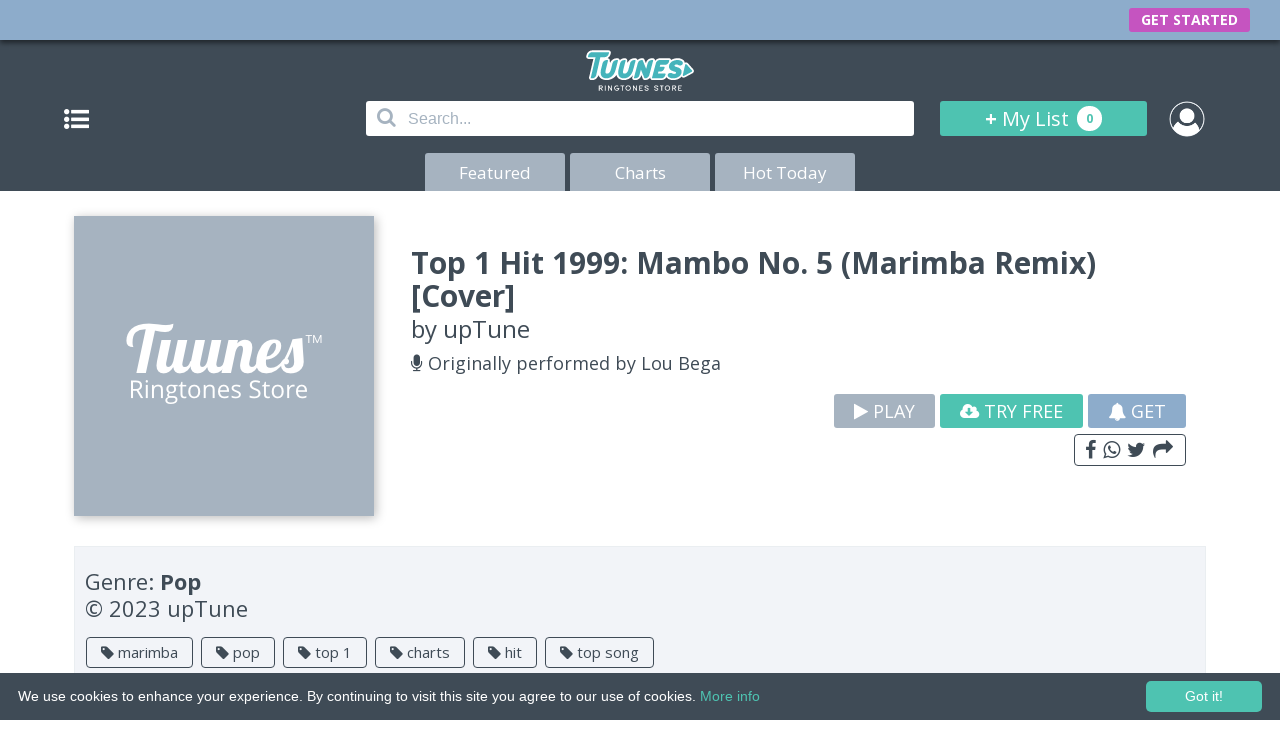

--- FILE ---
content_type: text/html; charset=UTF-8
request_url: https://www.tuunes.app/ringtone/top-1-hit-1999-mambo-no-5-marimba-remix-cover
body_size: 5667
content:
<!DOCTYPE html>
<html lang="en">

<head>
	<meta charset="utf-8">
	<title>Top 1 Hit 1999: Mambo No. 5 (Marimba Remix) [Cover] ringtone on Tuunes</title>
	<link rel="shortcut icon" type="image/jpg" href="/apple-touch-icon.png" />
	<link rel="apple-touch-icon" sizes="152x152" href="/apple-touch-icon.png">
	<meta name="keywords" content="Top 1 Hit 1999: Mambo No 5 Marimba Remix Cover ringtone on Tuunes, Top, 1, Hit, 1999:, Mambo, No, 5, Marimba, Remix, Cover, ringtone, on, Tuunes, ringtone, ringtones, iphone , download, for, music, tuunes, itunes, android, remix, business, text, tones, tone, buy">
	<meta name="description" content="Top 1 Hit 1999: Mambo No. 5 (Marimba Remix) [Cover] ringtone on Tuunes - for iPhone and Android - Music Tones • Remix Ringtones. (2026)">
	<meta name="robots" content="index, follow" />

	<meta property="og:site" content="https://www.tuunes.app/">
	<meta property="og:title" content="Top 1 Hit 1999: Mambo No. 5 (Marimba Remix) [Cover] ringtone on Tuunes">
	<meta property="og:description" content="Download Top 1 Hit 1999: Mambo No. 5 (Marimba Remix) [Cover] ringtone on Tuunes - for iPhone and Android - Music Tones • Remix Ringtones. (2026)">
	<meta property="og:type" content="tuunes_sharing:product">
	<meta property="og:site_name" content="Tuunes Ringtones Store">
	<meta property="og:url" content="https://www.tuunes.app/ringtone/top-1-hit-1999-mambo-no-5-marimba-remix-cover">
	<!-- Theme Color Chrome, Firefox OS and Opera -->
	<meta name="theme-color" content="#3F4B56" />
	<!-- Windows Phone -->
	<meta name="msapplication-navbutton-color" content="#3F4B56">

	<meta name="HandheldFriendly" content="true">
	<meta name="apple-itunes-app" content="app-id=1177574580" />
	<meta name="apple-mobile-web-app-capable" content="yes">
	<meta name="apple-mobile-web-app-status-bar-style" content="black">
	<meta name="viewport" content="width=device-width,initial-scale=1,maximum-scale=1,user-scalable=no">
	<!-- Google Fonts -->
	<link href="https://fonts.googleapis.com/css?family=Open+Sans:400,700" rel="stylesheet">
	<!-- FontAwesome -->
	<link rel="stylesheet" href="https://www.tuunes.app/resource/css/font-awesome.min.css?v=1.0">
	<!-- animazioni css -->
	<link rel="stylesheet" href="https://www.tuunes.app/resource/css/animate.css?v=1.0">
	<!-- menu -->
	<link rel="stylesheet" href="https://www.tuunes.app/resource/css/menu.css?v=1">
	<!-- CSS -->
	<link rel="stylesheet" href="https://www.tuunes.app/resource/css/style.css?v=0.1.9.1">
	<link rel="stylesheet" href="https://www.tuunes.app/resource/css/style-top-abo.css?v=0.0.0.3">
	<!--[if lt IE 9]>
	<script src="http://html5shiv.googlecode.com/svn/trunk/html5.js"></script>
	<![endif]-->

</head>

<body>

	<!-- popUp Subscription -->
	<div id="popUpSub">
		<div class="contenitore-popup">
			<!-- promo_teaser.gif template_popup.jpg -->
			<img class="img-tuunes-sub" src="https://www.tuunes.app/resource/image/promo_teaser.gif?v=1.0.0.1" alt="Start FreeTrial with 10 Free Ringtones" title="Tuunes Premium">
			<div>
				<p id="title">TUUNES</p>
				<p id="sot-title">Have a nice Ringtone.</p>
			</div>
			<div id="free-trial-btn" link-href="https://www.tuunes.app/start-your-freetrial/step-2">
				<p class="title">GET STARTED</p>
				<!--<p class="subtitle">Free for 1 week then $7.99 / week</p>-->
			</div>
			<div id="no-account">
				<p>Cancel</p>
			</div>
		</div>
	</div>
	<!-- END Sub popUp -->

	<header id="container-bar">
		<div id="logo">
			<script>
				if (!document.implementation.hasFeature("http://www.w3.org/TR/SVG11/feature#Shape", "1.0")) {
					document.write('<p><a style="color:white; text-align:center; text-decoration:none" href="https://www.tuunes.app/"><img src="https://www.tuunes.app/resource/image/logo_tuunes.png?v=1.0" alt="Tuunes Ringtones Store" width="106" height="41"></a></p>');
				} else {
					document.write('<p><a style="color:white; text-align:center; text-decoration:none" href="https://www.tuunes.app/"><img src="https://www.tuunes.app/resource/image/tutorialAbo/logo_tuunes_x.svg?v=1.1" alt="Tuunes Ringtones Store" width="106" height="41"></a></p>');
				}
			</script>
			<!--<p><a href="https://www.tuunes.app/"><img src="https://www.tuunes.app/resource/image/logo_tuunes.png?v=1.0" alt="Tuunes Ringtones Store" width="106" height="41"></a></p>-->
		</div>
		<div id="bar">
			<div id="cont-btn">
				<a href="#" id="btn-menu" class="btn slide-menu-control" data-target="test-menu-right" data-action="toggle"><i class="fa fa-list-ul" aria-hidden="true"></i></a>
			</div>
			<div id="cont-search">
				<form action="https://www.tuunes.app/search" method="get" enctype="application/x-www-form-urlencoded">
					<i class="iconainput fa fa-search" aria-hidden="true"></i>
					<input type="text" name="search" placeholder="Search..." autocomplete="off" spellcheck="false" tabindex="1" id="inputAuto">
					<div id="autocomplete"></div>
				</form>
			</div>
			<div id="cont-list">
				<a href="https://www.tuunes.app/mylist">+ <b>My List</b> <span><b id="element-mylist">0</b></span></a>
			</div>
			<div id="cont-login">
									<a href="https://www.tuunes.app/account"><img src="https://www.tuunes.app/resource/image/no-login.png?v=1" width="30" height="30" alt=""></a>
							</div>
		</div>
		<div id="bottoni">
			<a href="https://www.tuunes.app/"  title="Features on Tuunes">Featured</a>
			<a href="https://www.tuunes.app/charts"  title="Tuunes Charts">Charts</a>
			<a href="https://www.tuunes.app/today"  title="Hot Today on Tuunes">Hot Today</a>
		</div>
	</header>

	<!-- barra di navigazione a scomparsa -->
	<nav class="slide-menu" id="test-menu-right">
		<ul id="menu">
			<li><a href="#">Genres</a>
				<!-- sottomenu Home -->
									<ul id="sottomenu">
													<li><a href="https://www.tuunes.app/genre/alternative">Alternative</a></li>
													<li><a href="https://www.tuunes.app/genre/blues">Blues</a></li>
													<li><a href="https://www.tuunes.app/genre/childrens-music">Children's Music</a></li>
													<li><a href="https://www.tuunes.app/genre/comedy">Comedy</a></li>
													<li><a href="https://www.tuunes.app/genre/country">Country</a></li>
													<li><a href="https://www.tuunes.app/genre/dance">Dance</a></li>
													<li><a href="https://www.tuunes.app/genre/electronic">Electronic</a></li>
													<li><a href="https://www.tuunes.app/genre/hip-hoprap">Hip Hop/Rap</a></li>
													<li><a href="https://www.tuunes.app/genre/holiday">Holiday</a></li>
													<li><a href="https://www.tuunes.app/genre/jazz">Jazz</a></li>
													<li><a href="https://www.tuunes.app/genre/kpop">K-Pop</a></li>
													<li><a href="https://www.tuunes.app/genre/latin">Latin</a></li>
													<li><a href="https://www.tuunes.app/genre/pop">Pop</a></li>
													<li><a href="https://www.tuunes.app/genre/rbsoul">R&B/Soul</a></li>
													<li><a href="https://www.tuunes.app/genre/reggae">Reggae</a></li>
													<li><a href="https://www.tuunes.app/genre/rock">Rock</a></li>
													<li><a href="https://www.tuunes.app/genre/singersongwriter">Singer & Songwriter</a></li>
													<li><a href="https://www.tuunes.app/genre/soundtrack">Soundtrack</a></li>
													<li><a href="https://www.tuunes.app/genre/world">World</a></li>
											</ul>
				
			</li>
			<!-- altri link nel menu -->
			<li><a href="#Altro">Support</a>
				<ul id="sottomenu">
					<li><a href="https://www.tuunes.app/ask-our-support">Contact Us</a></li>
					<li><a href="https://www.tuunes.app/how-to-set-ringtones">How to Set Tuune</a></li>
					<li><a href="https://www.tuunes.app/subscription-information">Subscription</a></li>
					<li><a href="https://www.tuunes.app/dmca-claim">DMCA Claim</a></li>
				</ul>
			</li>
			<!-- normal -->
			<!-- <li><a href="https://www.tuunes.app/ask-our-support">Work with Us</a></li> -->
			<li><a href="#workwithus">Work with Us</a>
				<ul id="sottomenu">
					<li><a href="https://www.snipsell.com">Labels and Producers</a></li>
					<li><a href="https://www.tuunes.app/ask-our-support">Other</a></li>
				</ul>
			</li>


		</ul>
	</nav>
	<div id="hide"></div>
	<!-- fine barra -->

<!-- pagina -->
<main>
	<div style="display: none; position: relative">
		<h1>Download ringtone Top 1 Hit 1999: Mambo No. 5 (Marimba Remix) [Cover] - upTune for iPhone and Android - ringtones store Lou Bega</h1>
		<h2>Ringtone download Top 1 Hit 1999: Mambo No. 5 (Marimba Remix) [Cover] Originally Lou Bega</h2>
		<h3>Download Now Top 1 Hit 1999: Mambo No. 5 (Marimba Remix) [Cover] ringtone</h3>
	</div>
	<div id="container-top" class="piu">
		<!-- class="meno" -->

		<div class="container-bottom row">
			<!-- nuova da stilizzare -->
			<div class="row-float">
				<div class="row-30"><img src="https://www.tuunes.app/resource/image/loading.png?v=1.0" data-src="https://www.tuuunes.co/app/upload/1c811d3774e5ae7e2680a440f7fb86b9.jpg?v=1.0" width="300" height="300" alt=""></div>
				<div class="row-70">

					<div class="desc">
						<h1>Top 1 Hit 1999: Mambo No. 5 (Marimba Remix) [Cover]</h1>
						<h2>by <a style="color:#3F4B56" href="https://www.tuunes.app/artists/uptune">upTune</a></h2>
													<h3><i class="fa fa-microphone" aria-hidden="true"></i> Originally performed by Lou Bega</h3>
											</div>
					<div class="buttons">
						<a class="play" data-id="13051" href="javascript:;"><i class="fa fa-play" aria-hidden="true"></i> PLAY</a>
						<!--<a class="buy" data-id="13051" href="javascript:;"><i class="fa fa-plus" aria-hidden="true"></i> ADD</a>-->
						<a class="button" href="https://www.tuunes.app/start-your-freetrial/step-2" target="_blank"><i class="fa fa-cloud-download" aria-hidden="true"></i> TRY FREE</a>
						<a class="button" href="https://www.tuunes.app/mylist/addToList?id=13051"><i class="fa fa-bell" aria-hidden="true"></i> GET</a>
						<!-- share function -->
						<div class="riga-share">
							<a id="share" onclick="ga('send', 'event', 'Share', 'detailPage', '');" href="javascript:;" style="z-index:1"><i class="fa fa-facebook" aria-hidden="true"></i> <i class="fa fa-whatsapp" aria-hidden="true"></i> <i class="fa fa-twitter" aria-hidden="true"></i> <i class="fa fa-share" aria-hidden="true"></i></a>
							<aside id="menu-share">
								<div class="left">
									<p>Share Tuune</p>
								</div>
								<div id="share-close" class="right" style="z-index: 1"><i class="fa fa-times" aria-hidden="true"></i></div>
								<div><a href="https://www.addtoany.com/add_to/facebook?linkurl=https://tuunes.app:443/ringtone/top-1-hit-1999-mambo-no-5-marimba-remix-cover&linkname=Top+1+Hit+1999%3A+Mambo+No.+5+%28Marimba+Remix%29+%5BCover%5D+ringtone+on+Tuunes&linknote=" target="_blank"><i class="fa fa-facebook-official" aria-hidden="true"></i> FACEBOOK</a></div>
								<div><a href="https://api.whatsapp.com/send?text=Here%27s+a+Tuune+for+you...+%27Top+1+Hit+1999%3A+Mambo+No.+5+%28Marimba+Remix%29+%5BCover%5D+ringtone+on+Tuunes%27+on+TUUNES%3A+https%3A%2F%2Ftuunes.app%3A443%2Fringtone%2Ftop-1-hit-1999-mambo-no-5-marimba-remix-cover" target="_blank"><i class="fa fa-whatsapp" aria-hidden="true"></i> WHATSAPP</a></div>
								<div><a href="https://www.addtoany.com/add_to/twitter?linkurl=https://tuunes.app:443/ringtone/top-1-hit-1999-mambo-no-5-marimba-remix-cover&linkname=Top 1 Hit 1999: Mambo No. 5 (Marimba Remix) [Cover] ringtone on Tuunes&linknote=" target="_blank"><i class="fa fa-twitter" aria-hidden="true"></i> TWITTER</a></div>
								<div><a href="https://www.addtoany.com/add_to/google_plus?linkurl=https://tuunes.app:443/ringtone/top-1-hit-1999-mambo-no-5-marimba-remix-cover&linkname=Top 1 Hit 1999: Mambo No. 5 (Marimba Remix) [Cover] ringtone on Tuunes&linknote=" target="_blank"><i class="fa fa-google-plus-official" aria-hidden="true"></i> GOOGLE PLUS</a></div>
								<div><a href="sms://?&body=Here's a Tuune for you... 'Top 1 Hit 1999: Mambo No. 5 (Marimba Remix) [Cover] ringtone on Tuunes' on TUUNES: https://tuunes.app:443/ringtone/top-1-hit-1999-mambo-no-5-marimba-remix-cover" target="_blank"><i class="fa fa-comment-o" aria-hidden="true"></i> SMS</a></div>
								<div><a class="last" href="https://www.addtoany.com/add_to/email?linkurl=https://tuunes.app:443/ringtone/top-1-hit-1999-mambo-no-5-marimba-remix-cover&linkname=Top 1 Hit 1999: Mambo No. 5 (Marimba Remix) [Cover] ringtone on Tuunes&linknote=Pinterest" target="_blank"><i class="fa fa-envelope-o" aria-hidden="true"></i> EMAIL</a></div>
							</aside>
						</div>
						<!-- fine share function -->

					</div>

				</div>
			</div>


			<!-- 1 -->
			<div class="content">

				<!-- nuova da stilizzare -->
				<div class="row-detail">
					<p>Genre: <b>Pop</b></p>
					<h3>© 2023 upTune</h3>
					<p>
																					<a href="https://www.tuunes.app/tag/marimba"><strong><i class="fa fa-tag" aria-hidden="true"></i> marimba</strong></a>
															<a href="https://www.tuunes.app/tag/pop"><strong><i class="fa fa-tag" aria-hidden="true"></i> pop</strong></a>
															<a href="https://www.tuunes.app/tag/top-1"><strong><i class="fa fa-tag" aria-hidden="true"></i> top 1</strong></a>
															<a href="https://www.tuunes.app/tag/charts"><strong><i class="fa fa-tag" aria-hidden="true"></i> charts</strong></a>
															<a href="https://www.tuunes.app/tag/hit"><strong><i class="fa fa-tag" aria-hidden="true"></i> hit</strong></a>
															<a href="https://www.tuunes.app/tag/top-song"><strong><i class="fa fa-tag" aria-hidden="true"></i> top song</strong></a>
																		</p>
				</div>
									<div class="row">
						<p class="m-detail">MORE OF <strong>UPTUNE</strong></p>
						<p class="v-detail"><a href="https://www.tuunes.app/artists/uptune">VIEW ALL ››</a></p>
					</div>
					<div class="row-scroll">
																					<!-- record -->
								<div class="container-record-n">
									<div class="cont-over">
										<img src="https://www.tuunes.app/resource/image/loading.png?v=1.0" data-src="https://www.tuuunes.co/app/upload/c5cb2a552c43eead4226ae3caf917d33.jpg?v=1.0" alt="" width="135" height="135">
										<div class="overlay">
											<div class="text">
												<div>
													<p><a href="https://www.tuunes.app/ringtone/your-idol-marimba-remix-cover">VIEW</a></p>
												</div>
												<div>
													<p><a class="play" data-id="13768" href="javascript:;"><i class="fa fa-play" aria-hidden="true"></i></a></p>
													<p><a class="buy" data-id="13768" href="javascript:;"><i class="fa fa-plus" aria-hidden="true"></i></a></p>
												</div>

											</div>
										</div>
									</div>
								</div>
								<!-- fine record da ciclare -->
															<!-- record -->
								<div class="container-record-n">
									<div class="cont-over">
										<img src="https://www.tuunes.app/resource/image/loading.png?v=1.0" data-src="https://www.tuuunes.co/app/upload/fae6d823d4ca4bbcfe0e1d6cf9dee742.jpg?v=1.0" alt="" width="135" height="135">
										<div class="overlay">
											<div class="text">
												<div>
													<p><a href="https://www.tuunes.app/ringtone/the-fate-of-ophelia-marimba-remix-cover">VIEW</a></p>
												</div>
												<div>
													<p><a class="play" data-id="13755" href="javascript:;"><i class="fa fa-play" aria-hidden="true"></i></a></p>
													<p><a class="buy" data-id="13755" href="javascript:;"><i class="fa fa-plus" aria-hidden="true"></i></a></p>
												</div>

											</div>
										</div>
									</div>
								</div>
								<!-- fine record da ciclare -->
															<!-- record -->
								<div class="container-record-n">
									<div class="cont-over">
										<img src="https://www.tuunes.app/resource/image/loading.png?v=1.0" data-src="https://www.tuuunes.co/app/upload/5c21b3305ed19ee450917cc0650bc252.jpg?v=1.0" alt="" width="135" height="135">
										<div class="overlay">
											<div class="text">
												<div>
													<p><a href="https://www.tuunes.app/ringtone/with-or-without-you-marimba-remix-cover">VIEW</a></p>
												</div>
												<div>
													<p><a class="play" data-id="13753" href="javascript:;"><i class="fa fa-play" aria-hidden="true"></i></a></p>
													<p><a class="buy" data-id="13753" href="javascript:;"><i class="fa fa-plus" aria-hidden="true"></i></a></p>
												</div>

											</div>
										</div>
									</div>
								</div>
								<!-- fine record da ciclare -->
															<!-- record -->
								<div class="container-record-n">
									<div class="cont-over">
										<img src="https://www.tuunes.app/resource/image/loading.png?v=1.0" data-src="https://www.tuuunes.co/app/upload/fd8dedde8217357eeaff168bd1f9fc5b.jpg?v=1.0" alt="" width="135" height="135">
										<div class="overlay">
											<div class="text">
												<div>
													<p><a href="https://www.tuunes.app/ringtone/uptown-girl-marimba-remix-cover">VIEW</a></p>
												</div>
												<div>
													<p><a class="play" data-id="13751" href="javascript:;"><i class="fa fa-play" aria-hidden="true"></i></a></p>
													<p><a class="buy" data-id="13751" href="javascript:;"><i class="fa fa-plus" aria-hidden="true"></i></a></p>
												</div>

											</div>
										</div>
									</div>
								</div>
								<!-- fine record da ciclare -->
															<!-- record -->
								<div class="container-record-n">
									<div class="cont-over">
										<img src="https://www.tuunes.app/resource/image/loading.png?v=1.0" data-src="https://www.tuuunes.co/app/upload/8b1f09492f9cc81ac871bee6f6f91aa8.jpg?v=1.0" alt="" width="135" height="135">
										<div class="overlay">
											<div class="text">
												<div>
													<p><a href="https://www.tuunes.app/ringtone/thriller-marimba-remix-cover">VIEW</a></p>
												</div>
												<div>
													<p><a class="play" data-id="13749" href="javascript:;"><i class="fa fa-play" aria-hidden="true"></i></a></p>
													<p><a class="buy" data-id="13749" href="javascript:;"><i class="fa fa-plus" aria-hidden="true"></i></a></p>
												</div>

											</div>
										</div>
									</div>
								</div>
								<!-- fine record da ciclare -->
															<!-- record -->
								<div class="container-record-n">
									<div class="cont-over">
										<img src="https://www.tuunes.app/resource/image/loading.png?v=1.0" data-src="https://www.tuuunes.co/app/upload/b15166a3090a0f1360a8076dbc447b13.jpg?v=1.0" alt="" width="135" height="135">
										<div class="overlay">
											<div class="text">
												<div>
													<p><a href="https://www.tuunes.app/ringtone/never-gonna-give-you-up-marimba-remix-cover">VIEW</a></p>
												</div>
												<div>
													<p><a class="play" data-id="13747" href="javascript:;"><i class="fa fa-play" aria-hidden="true"></i></a></p>
													<p><a class="buy" data-id="13747" href="javascript:;"><i class="fa fa-plus" aria-hidden="true"></i></a></p>
												</div>

											</div>
										</div>
									</div>
								</div>
								<!-- fine record da ciclare -->
															<!-- record -->
								<div class="container-record-n">
									<div class="cont-over">
										<img src="https://www.tuunes.app/resource/image/loading.png?v=1.0" data-src="https://www.tuuunes.co/app/upload/3e2752fa4d426409995244ccd11ab124.jpg?v=1.0" alt="" width="135" height="135">
										<div class="overlay">
											<div class="text">
												<div>
													<p><a href="https://www.tuunes.app/ringtone/rebel-yell-marimba-remix-cover">VIEW</a></p>
												</div>
												<div>
													<p><a class="play" data-id="13745" href="javascript:;"><i class="fa fa-play" aria-hidden="true"></i></a></p>
													<p><a class="buy" data-id="13745" href="javascript:;"><i class="fa fa-plus" aria-hidden="true"></i></a></p>
												</div>

											</div>
										</div>
									</div>
								</div>
								<!-- fine record da ciclare -->
															<!-- record -->
								<div class="container-record-n">
									<div class="cont-over">
										<img src="https://www.tuunes.app/resource/image/loading.png?v=1.0" data-src="https://www.tuuunes.co/app/upload/4a7db9b080d7fcb8e549b1541fa2f6a2.jpg?v=1.0" alt="" width="135" height="135">
										<div class="overlay">
											<div class="text">
												<div>
													<p><a href="https://www.tuunes.app/ringtone/livin-on-a-prayer-marimba-remix-cover">VIEW</a></p>
												</div>
												<div>
													<p><a class="play" data-id="13743" href="javascript:;"><i class="fa fa-play" aria-hidden="true"></i></a></p>
													<p><a class="buy" data-id="13743" href="javascript:;"><i class="fa fa-plus" aria-hidden="true"></i></a></p>
												</div>

											</div>
										</div>
									</div>
								</div>
								<!-- fine record da ciclare -->
															<!-- record -->
								<div class="container-record-n">
									<div class="cont-over">
										<img src="https://www.tuunes.app/resource/image/loading.png?v=1.0" data-src="https://www.tuuunes.co/app/upload/7f5236b2231b84066b8abcc108268286.jpg?v=1.0" alt="" width="135" height="135">
										<div class="overlay">
											<div class="text">
												<div>
													<p><a href="https://www.tuunes.app/ringtone/careless-whisper-marimba-remix-cover">VIEW</a></p>
												</div>
												<div>
													<p><a class="play" data-id="13741" href="javascript:;"><i class="fa fa-play" aria-hidden="true"></i></a></p>
													<p><a class="buy" data-id="13741" href="javascript:;"><i class="fa fa-plus" aria-hidden="true"></i></a></p>
												</div>

											</div>
										</div>
									</div>
								</div>
								<!-- fine record da ciclare -->
															<!-- record -->
								<div class="container-record-n">
									<div class="cont-over">
										<img src="https://www.tuunes.app/resource/image/loading.png?v=1.0" data-src="https://www.tuuunes.co/app/upload/e13fc3a68ae79beac0ee1e880a00f431.jpg?v=1.0" alt="" width="135" height="135">
										<div class="overlay">
											<div class="text">
												<div>
													<p><a href="https://www.tuunes.app/ringtone/celebration-marimba-remix-cover">VIEW</a></p>
												</div>
												<div>
													<p><a class="play" data-id="13739" href="javascript:;"><i class="fa fa-play" aria-hidden="true"></i></a></p>
													<p><a class="buy" data-id="13739" href="javascript:;"><i class="fa fa-plus" aria-hidden="true"></i></a></p>
												</div>

											</div>
										</div>
									</div>
								</div>
								<!-- fine record da ciclare -->
															<!-- record -->
								<div class="container-record-n">
									<div class="cont-over">
										<img src="https://www.tuunes.app/resource/image/loading.png?v=1.0" data-src="https://www.tuuunes.co/app/upload/6832382a07622bcb7024065a010f7ff0.jpg?v=1.0" alt="" width="135" height="135">
										<div class="overlay">
											<div class="text">
												<div>
													<p><a href="https://www.tuunes.app/ringtone/i-want-to-know-what-love-is-marimba-remix-cover">VIEW</a></p>
												</div>
												<div>
													<p><a class="play" data-id="13737" href="javascript:;"><i class="fa fa-play" aria-hidden="true"></i></a></p>
													<p><a class="buy" data-id="13737" href="javascript:;"><i class="fa fa-plus" aria-hidden="true"></i></a></p>
												</div>

											</div>
										</div>
									</div>
								</div>
								<!-- fine record da ciclare -->
															<!-- record -->
								<div class="container-record-n">
									<div class="cont-over">
										<img src="https://www.tuunes.app/resource/image/loading.png?v=1.0" data-src="https://www.tuuunes.co/app/upload/83932f832b9453a25f1a303485604d74.jpg?v=1.0" alt="" width="135" height="135">
										<div class="overlay">
											<div class="text">
												<div>
													<p><a href="https://www.tuunes.app/ringtone/in-the-air-tonight-marimba-remix-cover">VIEW</a></p>
												</div>
												<div>
													<p><a class="play" data-id="13735" href="javascript:;"><i class="fa fa-play" aria-hidden="true"></i></a></p>
													<p><a class="buy" data-id="13735" href="javascript:;"><i class="fa fa-plus" aria-hidden="true"></i></a></p>
												</div>

											</div>
										</div>
									</div>
								</div>
								<!-- fine record da ciclare -->
																		</div>
				
			</div>
			<!-- 2 -->
			<div class="content">
				<div class="row">
					<p class="m-detail">RELATED TUUNES</p>
					<p class="v-detail"><a href="https://www.tuunes.app/genre/pop">VIEW ALL ››</a></p>
				</div>
				<div class="row-scroll">
																		<div class="container-record-n">
								<div class="cont-over">
									<img src="https://www.tuunes.app/resource/image/loading.png?v=1.0" data-src="https://www.tuuunes.co/app/upload/fae6d823d4ca4bbcfe0e1d6cf9dee742.jpg?v=1.0" alt="" width="135" height="135">
									<div class="overlay">
										<div class="text">
											<div>
												<p><a href="https://www.tuunes.app/ringtone/the-fate-of-ophelia-marimba-remix-cover">VIEW</a></p>
											</div>
											<div>
												<p><a class="play" data-id="13755" href="javascript:;"><i class="fa fa-play" aria-hidden="true"></i></a></p>
												<p><a class="buy" data-id="13755" href="javascript:;"><i class="fa fa-plus" aria-hidden="true"></i></a></p>
											</div>

										</div>
									</div>
								</div>
							</div>
													<div class="container-record-n">
								<div class="cont-over">
									<img src="https://www.tuunes.app/resource/image/loading.png?v=1.0" data-src="https://www.tuuunes.co/app/upload/8eae41fafe4101792c890e49f03b8434.jpg?v=1.0" alt="" width="135" height="135">
									<div class="overlay">
										<div class="text">
											<div>
												<p><a href="https://www.tuunes.app/ringtone/thriller-instrumental-remix-cover">VIEW</a></p>
											</div>
											<div>
												<p><a class="play" data-id="13750" href="javascript:;"><i class="fa fa-play" aria-hidden="true"></i></a></p>
												<p><a class="buy" data-id="13750" href="javascript:;"><i class="fa fa-plus" aria-hidden="true"></i></a></p>
											</div>

										</div>
									</div>
								</div>
							</div>
													<div class="container-record-n">
								<div class="cont-over">
									<img src="https://www.tuunes.app/resource/image/loading.png?v=1.0" data-src="https://www.tuuunes.co/app/upload/8b1f09492f9cc81ac871bee6f6f91aa8.jpg?v=1.0" alt="" width="135" height="135">
									<div class="overlay">
										<div class="text">
											<div>
												<p><a href="https://www.tuunes.app/ringtone/thriller-marimba-remix-cover">VIEW</a></p>
											</div>
											<div>
												<p><a class="play" data-id="13749" href="javascript:;"><i class="fa fa-play" aria-hidden="true"></i></a></p>
												<p><a class="buy" data-id="13749" href="javascript:;"><i class="fa fa-plus" aria-hidden="true"></i></a></p>
											</div>

										</div>
									</div>
								</div>
							</div>
													<div class="container-record-n">
								<div class="cont-over">
									<img src="https://www.tuunes.app/resource/image/loading.png?v=1.0" data-src="https://www.tuuunes.co/app/upload/9f81b9440fd9747a710f6b039e198e9d.jpg?v=1.0" alt="" width="135" height="135">
									<div class="overlay">
										<div class="text">
											<div>
												<p><a href="https://www.tuunes.app/ringtone/never-gonna-give-you-up-instrumental-remix-cover">VIEW</a></p>
											</div>
											<div>
												<p><a class="play" data-id="13748" href="javascript:;"><i class="fa fa-play" aria-hidden="true"></i></a></p>
												<p><a class="buy" data-id="13748" href="javascript:;"><i class="fa fa-plus" aria-hidden="true"></i></a></p>
											</div>

										</div>
									</div>
								</div>
							</div>
													<div class="container-record-n">
								<div class="cont-over">
									<img src="https://www.tuunes.app/resource/image/loading.png?v=1.0" data-src="https://www.tuuunes.co/app/upload/b15166a3090a0f1360a8076dbc447b13.jpg?v=1.0" alt="" width="135" height="135">
									<div class="overlay">
										<div class="text">
											<div>
												<p><a href="https://www.tuunes.app/ringtone/never-gonna-give-you-up-marimba-remix-cover">VIEW</a></p>
											</div>
											<div>
												<p><a class="play" data-id="13747" href="javascript:;"><i class="fa fa-play" aria-hidden="true"></i></a></p>
												<p><a class="buy" data-id="13747" href="javascript:;"><i class="fa fa-plus" aria-hidden="true"></i></a></p>
											</div>

										</div>
									</div>
								</div>
							</div>
													<div class="container-record-n">
								<div class="cont-over">
									<img src="https://www.tuunes.app/resource/image/loading.png?v=1.0" data-src="https://www.tuuunes.co/app/upload/bd2c778934b168d36bb936ac34c4798c.jpg?v=1.0" alt="" width="135" height="135">
									<div class="overlay">
										<div class="text">
											<div>
												<p><a href="https://www.tuunes.app/ringtone/careless-whisper-instrumental-remix-cover">VIEW</a></p>
											</div>
											<div>
												<p><a class="play" data-id="13742" href="javascript:;"><i class="fa fa-play" aria-hidden="true"></i></a></p>
												<p><a class="buy" data-id="13742" href="javascript:;"><i class="fa fa-plus" aria-hidden="true"></i></a></p>
											</div>

										</div>
									</div>
								</div>
							</div>
													<div class="container-record-n">
								<div class="cont-over">
									<img src="https://www.tuunes.app/resource/image/loading.png?v=1.0" data-src="https://www.tuuunes.co/app/upload/7f5236b2231b84066b8abcc108268286.jpg?v=1.0" alt="" width="135" height="135">
									<div class="overlay">
										<div class="text">
											<div>
												<p><a href="https://www.tuunes.app/ringtone/careless-whisper-marimba-remix-cover">VIEW</a></p>
											</div>
											<div>
												<p><a class="play" data-id="13741" href="javascript:;"><i class="fa fa-play" aria-hidden="true"></i></a></p>
												<p><a class="buy" data-id="13741" href="javascript:;"><i class="fa fa-plus" aria-hidden="true"></i></a></p>
											</div>

										</div>
									</div>
								</div>
							</div>
													<div class="container-record-n">
								<div class="cont-over">
									<img src="https://www.tuunes.app/resource/image/loading.png?v=1.0" data-src="https://www.tuuunes.co/app/upload/6322ccb27bd02310b969fc3bfdb07b77.jpg?v=1.0" alt="" width="135" height="135">
									<div class="overlay">
										<div class="text">
											<div>
												<p><a href="https://www.tuunes.app/ringtone/chihiro-instrumental-remix-cover">VIEW</a></p>
											</div>
											<div>
												<p><a class="play" data-id="13729" href="javascript:;"><i class="fa fa-play" aria-hidden="true"></i></a></p>
												<p><a class="buy" data-id="13729" href="javascript:;"><i class="fa fa-plus" aria-hidden="true"></i></a></p>
											</div>

										</div>
									</div>
								</div>
							</div>
													<div class="container-record-n">
								<div class="cont-over">
									<img src="https://www.tuunes.app/resource/image/loading.png?v=1.0" data-src="https://www.tuuunes.co/app/upload/bd32aa29357c397e05c505f8879f7993.jpg?v=1.0" alt="" width="135" height="135">
									<div class="overlay">
										<div class="text">
											<div>
												<p><a href="https://www.tuunes.app/ringtone/what-was-that-instrumental-remix-cover">VIEW</a></p>
											</div>
											<div>
												<p><a class="play" data-id="13728" href="javascript:;"><i class="fa fa-play" aria-hidden="true"></i></a></p>
												<p><a class="buy" data-id="13728" href="javascript:;"><i class="fa fa-plus" aria-hidden="true"></i></a></p>
											</div>

										</div>
									</div>
								</div>
							</div>
													<div class="container-record-n">
								<div class="cont-over">
									<img src="https://www.tuunes.app/resource/image/loading.png?v=1.0" data-src="https://www.tuuunes.co/app/upload/dd1da36d6529d826e62736b9c8259249.jpg?v=1.0" alt="" width="135" height="135">
									<div class="overlay">
										<div class="text">
											<div>
												<p><a href="https://www.tuunes.app/ringtone/hollow-instrumental-remix-cover">VIEW</a></p>
											</div>
											<div>
												<p><a class="play" data-id="13727" href="javascript:;"><i class="fa fa-play" aria-hidden="true"></i></a></p>
												<p><a class="buy" data-id="13727" href="javascript:;"><i class="fa fa-plus" aria-hidden="true"></i></a></p>
											</div>

										</div>
									</div>
								</div>
							</div>
													<div class="container-record-n">
								<div class="cont-over">
									<img src="https://www.tuunes.app/resource/image/loading.png?v=1.0" data-src="https://www.tuuunes.co/app/upload/167e7f1ea8cce436dd4ecae7bb234b35.jpg?v=1.0" alt="" width="135" height="135">
									<div class="overlay">
										<div class="text">
											<div>
												<p><a href="https://www.tuunes.app/ringtone/when-i-m-with-you-instrumental-remix-cover">VIEW</a></p>
											</div>
											<div>
												<p><a class="play" data-id="13726" href="javascript:;"><i class="fa fa-play" aria-hidden="true"></i></a></p>
												<p><a class="buy" data-id="13726" href="javascript:;"><i class="fa fa-plus" aria-hidden="true"></i></a></p>
											</div>

										</div>
									</div>
								</div>
							</div>
													<div class="container-record-n">
								<div class="cont-over">
									<img src="https://www.tuunes.app/resource/image/loading.png?v=1.0" data-src="https://www.tuuunes.co/app/upload/d2c2b2ed90345c1f0cfd2a22899546e0.jpg?v=1.0" alt="" width="135" height="135">
									<div class="overlay">
										<div class="text">
											<div>
												<p><a href="https://www.tuunes.app/ringtone/ceremony-instrumental-remix-cover">VIEW</a></p>
											</div>
											<div>
												<p><a class="play" data-id="13723" href="javascript:;"><i class="fa fa-play" aria-hidden="true"></i></a></p>
												<p><a class="buy" data-id="13723" href="javascript:;"><i class="fa fa-plus" aria-hidden="true"></i></a></p>
											</div>

										</div>
									</div>
								</div>
							</div>
											

				</div>
			</div>

		</div>


	</div>


</main>
<!-- fine pagina -->
<script src="https://www.tuunes.app/resource/js/detail-js.js?v=0.2.0.1.4"></script>
<footer>
	<p>© 2015-26 Tuunes. All rights reserved. Unauthorized copying, reproduction, hiring, lending, public performance and broadcasting prohibited.</p>
	<p><b><a href="https://www.tuunes.app/imprint">IMPRINT</a></b> | <b><a href="https://www.tuunes.app/terms">TERMS</a></b> | <b><a href="https://www.tuunes.app/privacy-policy">PRIVACY</a></b> | <b><a href="https://www.tuunes.app/ask-our-support">CONTACT</a></b></p>
	<audio id="audioplayer" preload="auto" style="display:none" title="Tuunes Web Store"></audio>
</footer>

<!-- jQuery -->
<script src="https://www.tuunes.app/resource/js/jQuery.js?v=1.0"></script>
<!-- menu -->
<script src="https://www.tuunes.app/resource/js/menu.js?v=1.0"></script>
<script src="https://www.tuunes.app/resource/js/img.js?v=1.2"></script>
<script src="https://www.tuunes.app/resource/js/m2.js?v=1.01"></script>
<!-- share function -->
<script src="https://www.tuunes.app/resource/js/share.js?v=1.0"></script>
<!-- app Add Cart -->
<script src="https://www.tuunes.app/resource/js/addCartDetail.js?v=0.3"></script>
<script src="https://www.tuunes.app/resource/js/custom_pop.js?v=0.1.1"></script>
<script src="https://www.tuunes.app/resource/js/search.js?v=0.1"></script>
<!-- app footer -->
<script src="https://www.tuunes.app/resource/js/appfoo.js?v=0.1"></script>
<!-- Global site tag (gtag.js) - Google Analytics -->
<script async src="https://www.googletagmanager.com/gtag/js?id=UA-116413676-1"></script>
	<script src="https://www.tuunes.app/resource/js/analytics.js?v=0.1"></script>
<script>
	window.dataLayer = window.dataLayer || [];

	function gtag() {
		dataLayer.push(arguments);
	}
	gtag('js', new Date());
	gtag('config', 'UA-116413676-1');
	//ga('send', 'pageview', location.pathname);
</script>
<script type="text/javascript" id="cookieinfo" src="//cookieinfoscript.com/js/cookieinfo.min.js" data-bg="#3F4B56" data-fg="#FFFFFF" data-link="#4EC3B1" data-divlinkbg="#4EC3B1" data-divlink="#FFFFFF" data-moreinfo="https://www.tuunes.co/terms" data-cookie="CookieInfoScript" data-text-align="left" data-close-text="Got it!">
</script>
</body>

</html>


--- FILE ---
content_type: text/css
request_url: https://www.tuunes.app/resource/css/menu.css?v=1
body_size: 446
content:


/* PERSONALIZZAZIONE SCROLL BAR */
.slide-menu::-webkit-scrollbar {
    /* dimensione */
    width: 10px;/*1em*/
}
.slide-menu::-webkit-scrollbar-track {
    /*box-shadow: inset 0 0 6px rgba(0,0,0,0.3);*/
    -webkit-box-shadow: inset 0 0 6px rgba(0,0,0,0.3);
}
.slide-menu::-webkit-scrollbar-thumb {
    /* colore barra scroll */
  background-color: rgba(63, 75, 86, 0.5);
}
.slide-menu::-webkit-scrollbar-track-piece  { 
    /* 4 - https://css-tricks.com/custom-scrollbars-in-webkit/ */ 
    background-color: #687785;
}
/* FINE PERSONALIZZAZIONE SCROLL BAR */

.slide-menu .slider {
  position: absolute;
  top: 0;
  left: 0;
  width: 100%;
  transition: -webkit-transform 300ms ease-in-out;
  transition: transform 300ms ease-in-out;
  transition: transform 300ms ease-in-out, -webkit-transform 300ms ease-in-out;
  -webkit-transform: translateX(0);
          transform: translateX(0);
  will-change: transform;
}

.slide-menu ul {
  padding-left: 0;
  list-style: none;
  position: relative;
  width: 320px;
  max-width: 100%;
  margin: 0;
}

.slide-menu ul ul {
  position: absolute;
  top: 0;
  left: 100%;
  display: none;
}

.slide-menu ul a {
  display: block;
  padding: 12px 24px;
  color: #fff;
  text-decoration: none;
}

.slide-menu.no-transition, .slide-menu.no-transition * {
  transition: none !important;
}


--- FILE ---
content_type: text/javascript
request_url: https://www.tuunes.app/resource/js/img.js?v=1.2
body_size: 484
content:
window.addEventListener('load', function(){
    //console.log("Scarica immagini in maniera asyncrona");
    //alert("CARICA IMMAGINI");
    var allimages= document.getElementsByTagName('img');

    for (var i=0; i<allimages.length; i++) {

        if (allimages[i].getAttribute('data-src')) {
            allimages[i].setAttribute('src', allimages[i].getAttribute('data-src'));
            //setta CSS
            //allimages[i].style.height = "auto";
            //allimages[i].style.width = "auto";
        }
    }

    //$("img").on('load', function() { console.log("image loaded correctly"); }); //immagine caricata correttamente
    $("img").on('error', function() {
        //console.log("error loading image"); //in caso di errato loading dell'immagine
//===> DA ACMBIARE INDIRIZZO
        $(this).attr("src", location.protocol+'//'+window.location.hostname+"/resource/image/loading.png?v=1.0");
    });

      // detect UserAgent
    var ua = navigator.userAgent;
   if (ua.indexOf("iPhone") >= 0) {
     document.location = "https://apps.apple.com/app/id1177574580";
    }

}, false);
